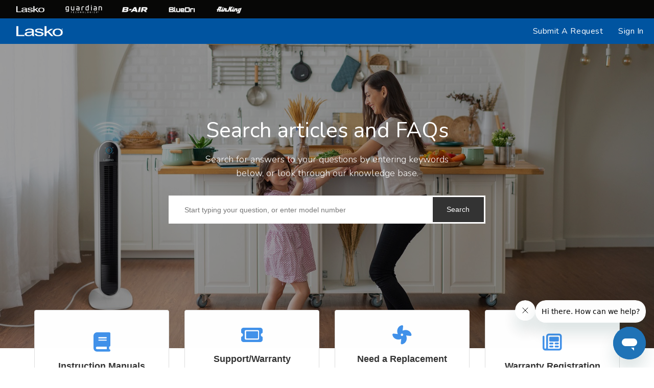

--- FILE ---
content_type: text/html; charset=utf-8
request_url: https://laskoproducts.zendesk.com/hc/en-us
body_size: 8095
content:
<!DOCTYPE html>
<html dir="ltr" lang="en-US">
<head>
  <meta charset="utf-8" />
  <!-- v26897 -->


  <title>Lasko Family of Products</title>

  

  <link rel="canonical" href="https://laskoproducts.zendesk.com/hc/en-us">
<link rel="alternate" hreflang="en-us" href="https://laskoproducts.zendesk.com/hc/en-us">
<link rel="alternate" hreflang="fr-ca" href="https://laskoproducts.zendesk.com/hc/fr-ca">
<link rel="alternate" hreflang="x-default" href="https://laskoproducts.zendesk.com/hc/en-us">

  <link rel="stylesheet" href="//static.zdassets.com/hc/assets/application-f34d73e002337ab267a13449ad9d7955.css" media="all" id="stylesheet" />
  <link rel="stylesheet" type="text/css" href="/hc/theming_assets/10545055/360005100872/style.css?digest=42874574918797">

  <link rel="icon" type="image/x-icon" href="/hc/theming_assets/01HZH7XYXT3VC41MEGYFGY160R">

    

  <!--
 * Name: Wavy
 * Version: 4.0.8
 * Author: Grow Shine Services Pvt. Ltd
 * Download From: https://themes.grow-shine.com/ OR https://www.customersupporttheme.com
 * Corporate Website : https://www.grow-shine.com
 * License: You must have a valid license purchased only from themes.grow-shine.com in order to legally use the theme for your project.
 * Copyright: © 2016 - 2023 Grow Shine Services Pvt. Ltd. All Rights Reserved.
-->

<meta charset="utf-8">
<meta http-equiv="X-UA-Compatible" content="IE=edge,chrome=1">
<meta name="viewport" content="width=device-width, initial-scale=1.0">
<meta content="width=device-width, initial-scale=1.0" name="viewport" />


<link href="https://fonts.googleapis.com/css2?family=Inter:wght@100;200;300;400;500;600;700;800&family=Jost:wght@100;300;400;500;600;700&family=Open+Sans:wght@300;400;500;600;700&display=swap" rel="stylesheet">


<link rel="stylesheet" href="https://use.fontawesome.com/releases/v6.3.0/css/all.css">


<link href="https://cdn.lineicons.com/4.0/lineicons.css" rel="stylesheet">


<link rel="stylesheet" href="https://cdnjs.cloudflare.com/ajax/libs/animate.css/4.1.1/animate.min.css"/>


<!-- HTML5 Shim and Respond.js IE8 support of HTML5 elements and media queries -->
<!-- WARNING: Respond.js doesn't work if you view the page via file:-->
<!--[if lt IE 9]>
<script src="https://oss.maxcdn.com/html5shiv/3.7.2/html5shiv.min.js"></script>
<script src="https://oss.maxcdn.com/respond/1.4.2/respond.min.js"></script>
<![endif]-->


<script src="https://cdnjs.cloudflare.com/ajax/libs/jquery/3.6.3/jquery.min.js"></script>


<script src="https://kit.fontawesome.com/bfc862380e.js"></script>



<script type="text/javascript">

  
  $(document).ready(function() {
    
    

    $('#YOUR_CAT_ID .category-icon').append('<i class="fa-solid fa-book-open"></i>');

    $('#YOUR_CAT_ID .category-icon').append('<i class="fa-solid fa-gear"></i>');

    $('#YOUR_CAT_ID .category-icon').append('<i class="fa-solid fa-circle-play"></i>');

    $('#YOUR_CAT_ID .category-icon').append('<i class="fa-solid fa-circle-question"></i>');

  });

</script>

  
</head>
<body class="community-enabled">
  
  
  

  <a class="skip-navigation" tabindex="1" href="#main-content">Skip to main content</a>




<header class="hc_header show--sticky  header-image mb-40">
    <div class="top-brands-nav">
        <ul class="top-brands-nav__list">
            <li class="top-brands-nav__item">
                <a href="https://lasko.com/" class="top-brands-nav__link" rel="noreferrer noopener">
                    <img class="top-brands-nav__logo top-brands-nav__logo-lasko" alt="Lasko" src="https://lasko.com/cdn/shop/files/Lasko_Logo_White.png?v=1675952467">
                </a>
            </li>
            <li class="top-brands-nav__item">
                <a href="https://guardiantechnologies.com/" class="top-brands-nav__link" rel="noreferrer noopener">
                    <img class="top-brands-nav__logo  top-brands-nav__logo-pure" alt="PureGuardian" src="https://lasko.com/cdn/shop/collections/Guardian_Technologies_2024_medium.png?v=1696876256">
                </a>
            </li>
            <li class="top-brands-nav__item">
                <a href="https://b-air.com/" class="top-brands-nav__link" rel="noreferrer noopener">
                    <img class="top-brands-nav__logo top-brands-nav__logo-b-air" alt="B-Air" src="https://cdn.shopify.com/s/files/1/0657/3794/9403/files/oie_1tCQL9O9budO.png?v=1695649055">
                </a>
            </li>
            <li class="top-brands-nav__item">
                <a href="https://bluedri.com/" class="top-brands-nav__link" rel="noreferrer noopener">
                    <img class="top-brands-nav__logo top-brands-nav__logo-bluedri" alt="Blue Dri" src="https://cdn.shopify.com/s/files/1/0657/3794/9403/files/oie_IdVy7WjOOIhl.png?v=1695649055">
                </a>
            </li>
            <li class="top-brands-nav__item">
                <a href="https://www.airkinglimited.com/" class="top-brands-nav__link" rel="noreferrer noopener">
                    <img class="top-brands-nav__logo top-brands-nav__logo-airking alt="Air King" src="https://lasko.com/cdn/shop/collections/AirKing_Logo_White_medium.webp?v=1674565864">
                </a>
            </li>
        </ul>
    </div>
   <div class="header cd-header ">
      <div class="logo">
         
         <a title="Lasko Family of Products" href="/hc/en-us" target="_self">
           <img src="/hc/theming_assets/01HZH7XYSB9PR9AERJSZVFRP8C" alt="Lasko Family of Products Help Center home page">
           
         </a>
      </div>
      <div class="nav-wrapper">
         <button class="menu-button" aria-controls="user-nav" aria-expanded="false" aria-label="Toggle navigation menu">
            <svg xmlns="http://www.w3.org/2000/svg" viewBox="0 0 24 24" fill="currentColor" width="20" height="20">
                <path d="M3 4H21V6H3V4ZM3 11H21V13H3V11ZM3 18H21V20H3V18Z"></path>
            </svg>
         </button>
         <nav class="user-nav" id="user-nav">
            
            <form role="search" class="_head_search" data-search="" action="/hc/en-us/search" accept-charset="UTF-8" method="get"><input type="hidden" name="utf8" value="&#x2713;" autocomplete="off" /><input type="search" name="query" id="query" placeholder="Start typing your question, or enter model number" aria-label="Start typing your question, or enter model number" /></form>
            
            
            
            
            <a class="submit-a-request" href="/hc/en-us/requests/new">Submit a request</a>
            
         </nav>
         
         
         <a class="_login" rel="nofollow" data-auth-action="signin" title="Opens a dialog" role="button" href="/hc/en-us/signin?return_to=https%3A%2F%2Flaskoproducts.zendesk.com%2Fhc%2Fen-us">
         Sign in
         </a>
         
         
      </div>
   </div>
</header>




  <main role="main">
    <h1 class="visibility-hidden">Lasko Family of Products</h1>


<section id="main-content" class="hero hero-image  hide--hero--wave">
  <div class="hero-inner">
    <h2 class="visibility-hidden">Search</h2>
    <h1 class="welcome_text">Search articles and FAQs</h1>
    <p class="help-center-details">Search for answers to your questions by entering keywords below, or look through our knowledge base.</p>
    <form role="search" class="search search-full" data-search="" data-instant="true" autocomplete="off" action="/hc/en-us/search" accept-charset="UTF-8" method="get"><input type="hidden" name="utf8" value="&#x2713;" autocomplete="off" /><input type="search" name="query" id="query" placeholder="Start typing your question, or enter model number" autocomplete="off" aria-label="Start typing your question, or enter model number" />
<input type="submit" name="commit" value="Search" /></form>
  </div>
  
</section>


<section class="custom__blocks animate__animated animate__fadeIn">
  <div class="container ">
    <div class="custom-blocks-list without--wave">

      
      <ul class="blocks-list">
        
        <li class="blocks-item">
          <a href="https://laskoproducts.zendesk.com/hc/en-us/categories/14018281279885-Instruction-Manuals" class="blocks-item-link">
            <span class="category-icon"><i class="fa-solid fa-book"></i></span>
            <span class="blocks-item-title">Instruction Manuals</span>
            <span class="blocks-item-description">Find an instruction manual for one of our products</span>
          </a>
        </li>
        
        
        <li class="blocks-item">
          <a href="https://lasko.com/pages/contact-us" class="blocks-item-link">
            <span class="category-icon"><i class="fa-solid fa-ticket"></i></span>
            <span class="blocks-item-title">Support/Warranty Claim</span>
            <span class="blocks-item-description">Submit a Product Support or Warranty Request</span>
          </a>
        </li>
        
        
        <li class="blocks-item">
          <a href="https://lasko.com/pages/parts-store" class="blocks-item-link">
            <span class="category-icon"><i class="fa-solid fa-fan"></i></span>
            <span class="blocks-item-title">Need a Replacement Part?</span>
            <span class="blocks-item-description">Find replacement parts for your products</span>
          </a>
        </li>
        
        
        <li class="blocks-item">
          <a href="https://lasko.com/pages/Warranty-Registration" class="blocks-item-link">
            <span class="category-icon"><i class="fa-regular fa-newspaper"></i></span>
            <span class="blocks-item-title">Warranty Registration</span>
            <span class="blocks-item-description">Register your recently purchased product</span>
          </a>
        </li>
        
      </ul>
      

      
      

    </div>
  </div>
</section>

<div class="container ">
  <section class="knowledge-base section">
    <section class="quick-articles">
        
        
        
          <section class="articles">
            <h2>Promoted articles</h2>
            <ul class="promoted-articles">
              
                <li class="promoted-articles-item">
                    <a href="/hc/en-us/articles/27559434643213-How-to-Assemble-your-Lasko-Windstorm-model-S18654">
                      How to Assemble your Lasko Windstorm model S18654

                      
                    </a>
                </li>
              
                <li class="promoted-articles-item">
                    <a href="/hc/en-us/articles/25905689445645-Adjusting-Display-Brightness-on-S18654-Pedestal-Fan">
                      Adjusting Display Brightness on S18654 Pedestal Fan

                      
                    </a>
                </li>
              
                <li class="promoted-articles-item">
                    <a href="/hc/en-us/articles/25551977344397-Removing-and-Storing-your-S18654-Remote">
                      Removing and Storing your S18654 Remote

                      
                    </a>
                </li>
              
                <li class="promoted-articles-item">
                    <a href="/hc/en-us/articles/25551825535501-How-to-install-the-blade-on-your-Lasko-model-S18654">
                      How to install the blade on your Lasko model S18654?

                      
                    </a>
                </li>
              
                <li class="promoted-articles-item">
                    <a href="/hc/en-us/articles/25546742693901-S18654-Remote-Control-not-Working">
                      S18654 Remote Control not Working?

                      
                    </a>
                </li>
              
                <li class="promoted-articles-item">
                    <a href="/hc/en-us/articles/25546224787341-Missing-Remote-Lasko-Model-S18654">
                      Missing Remote? (Lasko Model S18654)

                      
                    </a>
                </li>
              
                <li class="promoted-articles-item">
                    <a href="/hc/en-us/articles/360061847471-Do-fans-blow-cold-air">
                      Do fans blow cold air?

                      
                    </a>
                </li>
              
                <li class="promoted-articles-item">
                    <a href="/hc/en-us/articles/360059365411-How-to-reset-your-Lasko-fan">
                      How to reset your Lasko fan

                      
                    </a>
                </li>
              
                <li class="promoted-articles-item">
                    <a href="/hc/en-us/articles/360058775832-Your-box-fan-is-vibrating-when-running-what-should-you-do">
                      Your box fan is vibrating when running, what should you do?

                      
                    </a>
                </li>
              
                <li class="promoted-articles-item">
                    <a href="/hc/en-us/articles/360059193691-Your-pedestal-table-window-or-wall-mount-fan-is-vibrating-what-should-you-do">
                      Your pedestal, table, window or wall mount fan is vibrating, what should you do?

                      
                    </a>
                </li>
              
                <li class="promoted-articles-item">
                    <a href="/hc/en-us/articles/360059193651-Your-fan-will-not-turn-on">
                      Your fan will not turn on

                      
                    </a>
                </li>
              
                <li class="promoted-articles-item">
                    <a href="/hc/en-us/articles/360059136051-Plastic-Burning-smell-coming-from-the-fan">
                      Plastic/Burning smell coming from the fan

                      
                    </a>
                </li>
              
                <li class="promoted-articles-item">
                    <a href="/hc/en-us/articles/360058700492-What-is-the-warranty-on-my-Lasko-fan">
                      What is the warranty on my Lasko fan?

                      
                    </a>
                </li>
              
                <li class="promoted-articles-item">
                    <a href="/hc/en-us/articles/360058700032-How-can-I-buy-a-part-for-a-fan">
                      How can I buy a part for a fan?

                      
                    </a>
                </li>
              
                <li class="promoted-articles-item">
                    <a href="/hc/en-us/articles/4420419677069-How-to-safely-use-my-Lasko-space-heater">
                      How to safely use my Lasko space heater

                      
                    </a>
                </li>
              
                <li class="promoted-articles-item">
                    <a href="/hc/en-us/articles/360058957872-How-to-reset-your-Lasko-heater">
                      How to reset your Lasko heater

                      
                    </a>
                </li>
              
                <li class="promoted-articles-item">
                    <a href="/hc/en-us/articles/360058876152-Is-it-safe-to-run-a-Lasko-heater-overnight">
                      Is it safe to run a Lasko heater overnight?

                      
                    </a>
                </li>
              
                <li class="promoted-articles-item">
                    <a href="/hc/en-us/articles/360058875412-Cleaning-your-Lasko-space-heater">
                      Cleaning your Lasko space heater

                      
                    </a>
                </li>
              
                <li class="promoted-articles-item">
                    <a href="/hc/en-us/articles/15185689400205-Are-Guardian-Air-Purifiers-with-UV-C-and-Ionizer-Ozone-Free">
                      Are Guardian Air Purifiers with UV-C and Ionizer, Ozone Free?

                      
                    </a>
                </li>
              
                <li class="promoted-articles-item">
                    <a href="/hc/en-us/articles/26036164613005-Lasko-Heater-Recall-Information">
                      Lasko Heater Recall Information

                      
                    </a>
                </li>
              
                <li class="promoted-articles-item">
                    <a href="/hc/en-us/articles/4404532151565-How-do-I-register-for-the-recall-B-Air">
                      How do I register for the recall? (B-Air)

                      
                    </a>
                </li>
              
                <li class="promoted-articles-item">
                    <a href="/hc/en-us/articles/360058712092-Lasko-Fan-Recall-Information">
                      Lasko Fan Recall Information

                      
                    </a>
                </li>
              
                <li class="promoted-articles-item">
                    <a href="/hc/en-us/articles/4404528981773-VP-33-Recall-How-can-I-determine-if-my-product-is-subject-to-the-recall">
                      VP-33 Recall: How can I determine if my product is subject to the recall?

                      
                    </a>
                </li>
              
                <li class="promoted-articles-item">
                    <a href="/hc/en-us/articles/360059136551-I-received-a-new-unit-what-do-I-do-with-the-old-one">
                      I received a new unit, what do I do with the old one?

                      
                    </a>
                </li>
              
                <li class="promoted-articles-item">
                    <a href="/hc/en-us/articles/360058711812-My-remote-control-wont-work-how-can-I-troubleshoot">
                      My remote control wont work, how can I troubleshoot?

                      
                    </a>
                </li>
              
            </ul>
          </section>
        
        
        
        
        
        
             <section>
                <div data-app="recent-activity" data-url="/hc/api/internal/recent_activities?locale=en-us"></div>
             </section>
         
    </section>
  </section>
</div>



<section class="home__categories">
    <div class="container ">
      <section class="knowledge-base">
        <h2 class="visibility-hidden">Categories</h2>
        <h2 class="__kb">Product Categories</h2>
        <p class="__kb_info">Click the product category you want to learn about below.</p>

        
        <section class="categories blocks">
          <ul class="blocks-list">
            
              
                <li class="blocks-item" id="13577202405773">
                  <a href='/hc/en-us/categories/13577202405773-Fans' class="blocks-item-link">
                    <span class="category-icon"></span>
                    <span class="blocks-item-title">Fans</span>
                    <span class="blocks-item-description"></span>
                  </a>
                </li>
              
            
              
                <li class="blocks-item" id="13577334393997">
                  <a href='/hc/en-us/categories/13577334393997-Heaters' class="blocks-item-link">
                    <span class="category-icon"></span>
                    <span class="blocks-item-title">Heaters</span>
                    <span class="blocks-item-description"></span>
                  </a>
                </li>
              
            
              
                <li class="blocks-item" id="13576903558541">
                  <a href='/hc/en-us/categories/13576903558541-Air-Purifiers' class="blocks-item-link">
                    <span class="category-icon"></span>
                    <span class="blocks-item-title">Air Purifiers</span>
                    <span class="blocks-item-description"></span>
                  </a>
                </li>
              
            
              
                <li class="blocks-item" id="13577539360141">
                  <a href='/hc/en-us/categories/13577539360141-Commercial-Products' class="blocks-item-link">
                    <span class="category-icon"></span>
                    <span class="blocks-item-title">Commercial Products</span>
                    <span class="blocks-item-description"></span>
                  </a>
                </li>
              
            
              
                <li class="blocks-item" id="13577822117005">
                  <a href='/hc/en-us/categories/13577822117005-Range-Hoods' class="blocks-item-link">
                    <span class="category-icon"></span>
                    <span class="blocks-item-title">Range Hoods</span>
                    <span class="blocks-item-description"></span>
                  </a>
                </li>
              
            
              
                <li class="blocks-item" id="13596274365453">
                  <a href='/hc/en-us/categories/13596274365453-Industrial-Fans' class="blocks-item-link">
                    <span class="category-icon"></span>
                    <span class="blocks-item-title">Industrial Fans</span>
                    <span class="blocks-item-description"></span>
                  </a>
                </li>
              
            
              
                <li class="blocks-item" id="13577474638605">
                  <a href='/hc/en-us/categories/13577474638605-Humidifiers' class="blocks-item-link">
                    <span class="category-icon"></span>
                    <span class="blocks-item-title">Humidifiers</span>
                    <span class="blocks-item-description"></span>
                  </a>
                </li>
              
            
              
                <li class="blocks-item" id="13577136333453">
                  <a href='/hc/en-us/categories/13577136333453-Exhaust-Fans' class="blocks-item-link">
                    <span class="category-icon"></span>
                    <span class="blocks-item-title">Exhaust Fans</span>
                    <span class="blocks-item-description"></span>
                  </a>
                </li>
              
            
              
                <li class="blocks-item" id="13577939886349">
                  <a href='/hc/en-us/categories/13577939886349-Wellness-Other-Products' class="blocks-item-link">
                    <span class="category-icon"></span>
                    <span class="blocks-item-title">Wellness - Other Products</span>
                    <span class="blocks-item-description"></span>
                  </a>
                </li>
              
            
              
                <li class="blocks-item" id="13577108259597">
                  <a href='/hc/en-us/categories/13577108259597-Air-Sanitizers' class="blocks-item-link">
                    <span class="category-icon"></span>
                    <span class="blocks-item-title">Air Sanitizers</span>
                    <span class="blocks-item-description"></span>
                  </a>
                </li>
              
            
              
                <li class="blocks-item" id="13577913105933">
                  <a href='/hc/en-us/categories/13577913105933-Tarps' class="blocks-item-link">
                    <span class="category-icon"></span>
                    <span class="blocks-item-title">Tarps</span>
                    <span class="blocks-item-description"></span>
                  </a>
                </li>
              
            
              
                <li class="blocks-item" id="13577512587789">
                  <a href='/hc/en-us/categories/13577512587789-Inflatables' class="blocks-item-link">
                    <span class="category-icon"></span>
                    <span class="blocks-item-title">Inflatables</span>
                    <span class="blocks-item-description"></span>
                  </a>
                </li>
              
            
              
                <li class="blocks-item" id="13577604045581">
                  <a href='/hc/en-us/categories/13577604045581-Pet-Dryers' class="blocks-item-link">
                    <span class="category-icon"></span>
                    <span class="blocks-item-title">Pet Dryers</span>
                    <span class="blocks-item-description"></span>
                  </a>
                </li>
              
            
              
                <li class="blocks-item" id="14018281279885">
                  <a href='/hc/en-us/categories/14018281279885-Instruction-Manuals' class="blocks-item-link">
                    <span class="category-icon"></span>
                    <span class="blocks-item-title">Instruction Manuals</span>
                    <span class="blocks-item-description"></span>
                  </a>
                </li>
              
            
              
                <li class="blocks-item" id="26034254590989">
                  <a href='/hc/en-us/categories/26034254590989-Recalls' class="blocks-item-link">
                    <span class="category-icon"></span>
                    <span class="blocks-item-title">Recalls</span>
                    <span class="blocks-item-description"></span>
                  </a>
                </li>
              
            
              
                <li class="blocks-item" id="13690845247885">
                  <a href='/hc/en-us/categories/13690845247885-General-Questions' class="blocks-item-link">
                    <span class="category-icon"></span>
                    <span class="blocks-item-title">General Questions</span>
                    <span class="blocks-item-description"></span>
                  </a>
                </li>
              
            
          </ul>
          
        </section>
      </section>
    </div>
</section>




<script>
jQuery(document).ready(function($){
  $(".hc_header").addClass("over_banner");
  $(".header_wave").addClass("hide_element hero_header_waves");
  $(".footer_wave").addClass("home_footer_wave");
});
</script>
<style>
  .header_wave, ._head_search {display: none;}
  .alert--bar {display: block;}
</style>

  </main>

  

<footer class="hc_footer footer mt-30">
   <div class="container ">
      <div class="row _grid">
         
         
         <div class="_col _col_5">
            
            <h3>Customer Care</h3>
            
            <ul>
               
               <li><a href="https://lasko.com/pages/contact-us">Contact Us</a></li>
               
               
               <li><a href="https://lasko.com/pages/product-registration">Product Registration</a></li>
               
               
               <li><a href="https://lasko.com/pages/parts-store">Parts Store</a></li>
               
            </ul>
         </div>
         

         
         
         <div class="_col _col_5">
            
            <h3>About Us</h3>
            
            <ul>
               
               <li><a href="https://recruiting.ultipro.com/LAS1002LASKO/JobBoard/e3bfee38-b19b-4b6b-bda0-c1d0ec1e8366/?q=&amp;o=postedDateDesc&amp;w=&amp;wc=&amp;we=&amp;wpst=">Careers</a></li>
               
               
               <li><a href="https://lasko.com/">Lasko.com</a></li>
               
               
               <li><a href="https://www.amazon.com/stores/Lasko/page/53FB3CE3-1546-4199-96CD-6B6674414DD2">Amazon Store</a></li>
               
            </ul>
         </div>
         

         
         
         <div class="_col _col_5">
            
            <h3>Blogs</h3>
            
            <ul>
               
               <li><a href="https://lasko.com/blogs/b-air">B-Air</a></li>
               
               
               <li><a href="https://lasko.com/blogs/guardian-technologies">Germ Guardian</a></li>
               
               
               <li><a href="https://lasko.com/blogs/lasko">Lasko</a></li>
               
            </ul>
         </div>
         

         
         
         <div class="_col _col_5">
            
            <h3>Catalog</h3>
            
            <ul>
               
               <li><a href="https://lasko.com/collections/lasko-fans">Lasko Fans</a></li>
               
               
               <li><a href="https://lasko.com/collections/lasko-heaters">Lasko Heaters</a></li>
               
               
               <li><a href="https://lasko.com/collections/germguardian-air-purifiers">Germ Guardian Air Purifiers</a></li>
               
            </ul>
         </div>
         

         
         
      </div>
   </div>
</footer>



<aside class="footer_copyright text-center">
   <div class="container">
      <p>&copy; <span id="year"></span> Lasko Products, LLC © 2023</p>
   </div>
</aside>



<a href="#!" class="Top animate__animated animate__bounceInUp"><i class="fa-solid fa-angle-up"></i></a>



  <!-- / -->

  
  <script src="//static.zdassets.com/hc/assets/en-us.bbb3d4d87d0b571a9a1b.js"></script>
  

  <script type="text/javascript">
  /*

    Greetings sourcecode lurker!

    This is for internal Zendesk and legacy usage,
    we don't support or guarantee any of these values
    so please don't build stuff on top of them.

  */

  HelpCenter = {};
  HelpCenter.account = {"subdomain":"laskoproducts","environment":"production","name":"Lasko Family of Products"};
  HelpCenter.user = {"identifier":"da39a3ee5e6b4b0d3255bfef95601890afd80709","email":null,"name":"","role":"anonymous","avatar_url":"https://assets.zendesk.com/hc/assets/default_avatar.png","is_admin":false,"organizations":[],"groups":[]};
  HelpCenter.internal = {"asset_url":"//static.zdassets.com/hc/assets/","web_widget_asset_composer_url":"https://static.zdassets.com/ekr/snippet.js","current_session":{"locale":"en-us","csrf_token":null,"shared_csrf_token":null},"usage_tracking":{"event":"front_page_viewed","data":"[base64]--375941fa655fce3a89e2109570957067c249f50b","url":"https://laskoproducts.zendesk.com/hc/activity"},"current_record_id":null,"current_record_url":null,"current_record_title":null,"current_text_direction":"ltr","current_brand_id":360005100872,"current_brand_name":"Lasko Family of Products","current_brand_url":"https://laskoproducts.zendesk.com","current_brand_active":true,"current_path":null,"show_autocomplete_breadcrumbs":true,"user_info_changing_enabled":false,"has_user_profiles_enabled":false,"has_end_user_attachments":true,"user_aliases_enabled":false,"has_anonymous_kb_voting":true,"has_multi_language_help_center":true,"show_at_mentions":false,"embeddables_config":{"embeddables_web_widget":true,"embeddables_help_center_auth_enabled":false,"embeddables_connect_ipms":false},"answer_bot_subdomain":"static","gather_plan_state":"subscribed","has_article_verification":true,"has_gather":true,"has_ckeditor":false,"has_community_enabled":true,"has_community_badges":true,"has_community_post_content_tagging":false,"has_gather_content_tags":true,"has_guide_content_tags":true,"has_user_segments":true,"has_answer_bot_web_form_enabled":false,"has_garden_modals":false,"theming_cookie_key":"hc-da39a3ee5e6b4b0d3255bfef95601890afd80709-2-preview","is_preview":false,"has_search_settings_in_plan":true,"theming_api_version":2,"theming_settings":{"logo":"/hc/theming_assets/01HZH7XYSB9PR9AERJSZVFRP8C","logo_height":"20px","logo_tagline":"","enable_link":false,"enable_link_url":"lasko.com","favicon":"/hc/theming_assets/01HZH7XYXT3VC41MEGYFGY160R","enable_signin":true,"enable_ticket":true,"enable_community":false,"menu_color":"#FFFFFF","border_radius":"","sticky_header":true,"header_wave":"no","hero_show_elements":"background_image","homepage_background_image":"/hc/theming_assets/01HZH7XZ3EP9MG7QAG8NRHPH9J","hero_unit_bg_color":"rgba(0, 0, 0, 0.79)","hero_opacity":"0.5","gradiant_one":"#50D393","gradiant_two":"#00b4b3","hero_title":"Search articles and FAQs","hero_info":"Search for answers to your questions by entering keywords below, or look through our knowledge base.","hero_unit_title_color":"#ffffff","hero_wave":"no","search_placeholder":"Start typing your question, or enter model number","submit_bg_color":"#333333","instant_search":true,"scoped_kb_search":true,"scoped_community_search":true,"brand_color":"#1575CC","text_color":"#333333","link_color":"#1575CC","brand_text_color":"#FFFFFF","border_color":"#DDDDDD","cat_title_color":"#EEF3F6","icon_color":"rgba(65, 146, 234, 1)","heading_font":"'Helvetica Neue', Arial, Helvetica, sans-serif","text_font":"'Helvetica Neue', Arial, Helvetica, sans-serif","display_view":"custom-blocks","first_block_title":"Instruction Manuals","first_block_content":"Find an instruction manual for one of our products","first_block_icon":"fa-solid fa-book","first_block_url":"https://laskoproducts.zendesk.com/hc/en-us/categories/14018281279885-Instruction-Manuals","second_block_title":"Support/Warranty Claim","second_block_content":"Submit a Product Support or Warranty Request","second_block_icon":"fa-solid fa-ticket","second_block_url":"https://lasko.com/pages/contact-us","third_block_title":"Need a Replacement Part?","third_block_content":"Find replacement parts for your products","third_block_icon":"fa-solid fa-fan","third_block_url":"https://lasko.com/pages/parts-store","fourth_block_title":"Warranty Registration","fourth_block_content":"Register your recently purchased product","fourth_block_icon":"fa-regular fa-newspaper","fourth_block_url":"https://lasko.com/pages/Warranty-Registration","block_radius":"4px","toggle_promoted_articles":"yes","toggle_recently_viewed_article":"no","toggle_recent_activity":"yes","kb_title":"Product Categories","kb_content":"Click the product category you want to learn about below.","categories_bg_color":"#EEF3F6","help_section":"no","help_title":"We're here to help. Contact us M-F from 8am-9pm EST ","help_content":"","help_first_title":"","help_first_content":"","help_first_icon":"","help_first_url":"","help_second_title":"Merchant Inquiry ","help_second_content":"Interested in carrying any of our products? Click here to connect with our team.","help_second_icon":"fa-solid fa-store","help_second_url":"https://lasko.com/pages/merchant-inquiry","help_third_title":"Online Return Policy","help_third_content":"Click here to view our online store return policy","help_third_icon":"fas fa-comments","help_third_url":"https://lasko.com/pages/refunds-policy","help_fourth_title":"Recall Information","help_fourth_content":"Find out more information about existing recalls","help_fourth_icon":"fas fa-envelope-open-text","help_fourth_url":"https://laskoproducts.zendesk.com/hc/en-us/categories/26034254590989-Recalls","footer_wave":"no","footer_color":"rgba(211, 211, 211, 1)","footer_text_color":"rgba(8, 8, 8, 1)","col1_title":"Customer Care","col1_text1":"Contact Us","col1_text1_url":"https://lasko.com/pages/contact-us","col1_text2":"Product Registration","col1_text2_url":"https://lasko.com/pages/product-registration","col1_text3":"Parts Store","col1_text3_url":"https://lasko.com/pages/parts-store","col2_title":"About Us","col2_text1":"Careers","col2_text1_url":"https://recruiting.ultipro.com/LAS1002LASKO/JobBoard/e3bfee38-b19b-4b6b-bda0-c1d0ec1e8366/?q=\u0026o=postedDateDesc\u0026w=\u0026wc=\u0026we=\u0026wpst=","col2_text2":"Lasko.com","col2_text2_url":"https://lasko.com/","col2_text3":"Amazon Store","col2_text3_url":"https://www.amazon.com/stores/Lasko/page/53FB3CE3-1546-4199-96CD-6B6674414DD2","col3_title":"Blogs","col3_text1":"B-Air","col3_text1_url":"https://lasko.com/blogs/b-air","col3_text2":"Germ Guardian","col3_text2_url":"https://lasko.com/blogs/guardian-technologies","col3_text3":"Lasko","col3_text3_url":"https://lasko.com/blogs/lasko","col4_title":"Catalog","col4_text1":"Lasko Fans","col4_text1_url":"https://lasko.com/collections/lasko-fans","col4_text2":"Lasko Heaters","col4_text2_url":"https://lasko.com/collections/lasko-heaters","col4_text3":"Germ Guardian Air Purifiers","col4_text3_url":"https://lasko.com/collections/germguardian-air-purifiers","col5_title":"-","facebook_url":"-","twitter_url":"-","linkedin_url":"-","pinterest_url":"-","instagram_url":"-","youtube_url":"-","copyright_text":"Lasko Products, LLC © 2023","show_articles_in_section":"yes","show_article_author":true,"show_follow_article":true,"show_recently_viewed_articles":false,"show_related_articles":false,"show_article_sharing":true,"show_article_voting":true,"voting_count":true,"show_article_comments":true,"note_message":"#bce8f1","warning_message":"#e5415e","quote_message":"#d5ccc9","show_follow_section":true,"show_follow_post":true,"show_post_sharing":true,"show_follow_topic":true,"request_list_beta":false,"container_layout":"boxed","alert_bar":false,"alert_bar_bg":"#F05064","alert_text_color":"#FFFFFF","alert_text":"SPECIAL OFFER: Save 40% or More on all plans, Limited time offer.","alert_link_text":"Click here","alert_link_url":"https://themes.grow-shine.com/zendesk-themes","custom_list":"yes","sidebar_title":"Quick Links","translations_enable":false},"has_pci_credit_card_custom_field":true,"help_center_restricted":false,"is_assuming_someone_else":false,"flash_messages":[],"user_photo_editing_enabled":true,"user_preferred_locale":"en-us","base_locale":"en-us","login_url":"https://laskoproducts.zendesk.com/access?locale=en-us\u0026brand_id=360005100872\u0026return_to=https%3A%2F%2Flaskoproducts.zendesk.com%2Fhc%2Fen-us","has_alternate_templates":true,"has_custom_statuses_enabled":true,"has_hc_generative_answers_setting_enabled":true,"has_generative_search_with_zgpt_enabled":false,"has_suggested_initial_questions_enabled":false,"has_guide_service_catalog":true,"has_service_catalog_search_poc":false,"has_service_catalog_itam":false,"has_csat_reverse_2_scale_in_mobile":false,"has_knowledge_navigation":false,"has_unified_navigation":false,"has_unified_navigation_eap_access":true,"has_csat_bet365_branding":false,"version":"v26897","dev_mode":false};
</script>

  
  
  <script src="//static.zdassets.com/hc/assets/hc_enduser-3fe137bd143765049d06e1494fc6f66f.js"></script>
  <script type="text/javascript" src="/hc/theming_assets/10545055/360005100872/script.js?digest=42874574918797"></script>
  
</body>
</html>